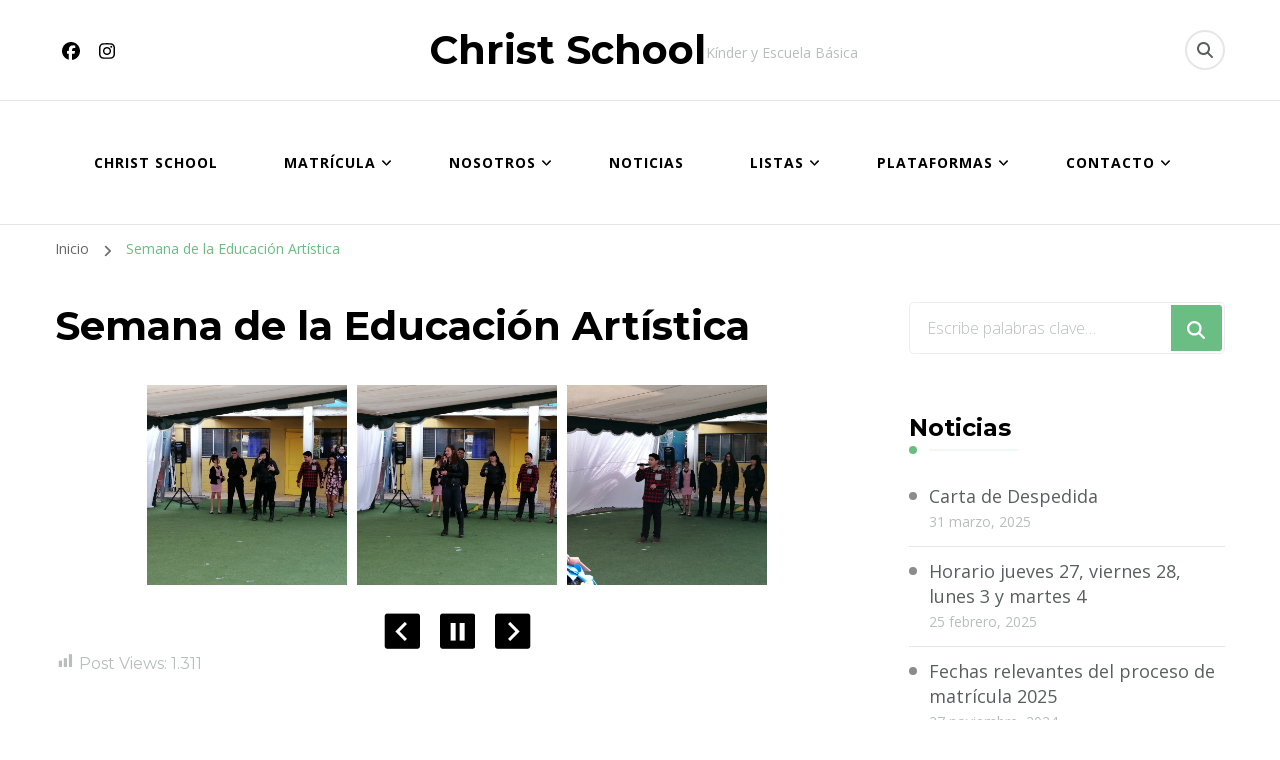

--- FILE ---
content_type: text/html; charset=UTF-8
request_url: https://www.christschoolmaipu.cl/semana-de-la-educacion-artistica/
body_size: 68376
content:
    <!DOCTYPE html>
    <html lang="es">
    <head itemscope itemtype="http://schema.org/WebSite">
	    <meta charset="UTF-8">
    <meta name="viewport" content="width=device-width, initial-scale=1">
    <link rel="profile" href="http://gmpg.org/xfn/11">
    <title>Semana de la Educación Artística &#8211; Christ School</title>
<meta name='robots' content='max-image-preview:large' />
	<style>img:is([sizes="auto" i], [sizes^="auto," i]) { contain-intrinsic-size: 3000px 1500px }</style>
	<link rel='dns-prefetch' href='//www.christschoolmaipu.cl' />
<link rel='dns-prefetch' href='//cdn.jsdelivr.net' />
<link rel='dns-prefetch' href='//fonts.googleapis.com' />
<link rel="alternate" type="application/rss+xml" title="Christ School &raquo; Feed" href="https://www.christschoolmaipu.cl/feed/" />
<link rel="alternate" type="application/rss+xml" title="Christ School &raquo; Feed de los comentarios" href="https://www.christschoolmaipu.cl/comments/feed/" />
<script type="text/javascript">
/* <![CDATA[ */
window._wpemojiSettings = {"baseUrl":"https:\/\/s.w.org\/images\/core\/emoji\/16.0.1\/72x72\/","ext":".png","svgUrl":"https:\/\/s.w.org\/images\/core\/emoji\/16.0.1\/svg\/","svgExt":".svg","source":{"concatemoji":"https:\/\/www.christschoolmaipu.cl\/wp-includes\/js\/wp-emoji-release.min.js?ver=6.8.3"}};
/*! This file is auto-generated */
!function(s,n){var o,i,e;function c(e){try{var t={supportTests:e,timestamp:(new Date).valueOf()};sessionStorage.setItem(o,JSON.stringify(t))}catch(e){}}function p(e,t,n){e.clearRect(0,0,e.canvas.width,e.canvas.height),e.fillText(t,0,0);var t=new Uint32Array(e.getImageData(0,0,e.canvas.width,e.canvas.height).data),a=(e.clearRect(0,0,e.canvas.width,e.canvas.height),e.fillText(n,0,0),new Uint32Array(e.getImageData(0,0,e.canvas.width,e.canvas.height).data));return t.every(function(e,t){return e===a[t]})}function u(e,t){e.clearRect(0,0,e.canvas.width,e.canvas.height),e.fillText(t,0,0);for(var n=e.getImageData(16,16,1,1),a=0;a<n.data.length;a++)if(0!==n.data[a])return!1;return!0}function f(e,t,n,a){switch(t){case"flag":return n(e,"\ud83c\udff3\ufe0f\u200d\u26a7\ufe0f","\ud83c\udff3\ufe0f\u200b\u26a7\ufe0f")?!1:!n(e,"\ud83c\udde8\ud83c\uddf6","\ud83c\udde8\u200b\ud83c\uddf6")&&!n(e,"\ud83c\udff4\udb40\udc67\udb40\udc62\udb40\udc65\udb40\udc6e\udb40\udc67\udb40\udc7f","\ud83c\udff4\u200b\udb40\udc67\u200b\udb40\udc62\u200b\udb40\udc65\u200b\udb40\udc6e\u200b\udb40\udc67\u200b\udb40\udc7f");case"emoji":return!a(e,"\ud83e\udedf")}return!1}function g(e,t,n,a){var r="undefined"!=typeof WorkerGlobalScope&&self instanceof WorkerGlobalScope?new OffscreenCanvas(300,150):s.createElement("canvas"),o=r.getContext("2d",{willReadFrequently:!0}),i=(o.textBaseline="top",o.font="600 32px Arial",{});return e.forEach(function(e){i[e]=t(o,e,n,a)}),i}function t(e){var t=s.createElement("script");t.src=e,t.defer=!0,s.head.appendChild(t)}"undefined"!=typeof Promise&&(o="wpEmojiSettingsSupports",i=["flag","emoji"],n.supports={everything:!0,everythingExceptFlag:!0},e=new Promise(function(e){s.addEventListener("DOMContentLoaded",e,{once:!0})}),new Promise(function(t){var n=function(){try{var e=JSON.parse(sessionStorage.getItem(o));if("object"==typeof e&&"number"==typeof e.timestamp&&(new Date).valueOf()<e.timestamp+604800&&"object"==typeof e.supportTests)return e.supportTests}catch(e){}return null}();if(!n){if("undefined"!=typeof Worker&&"undefined"!=typeof OffscreenCanvas&&"undefined"!=typeof URL&&URL.createObjectURL&&"undefined"!=typeof Blob)try{var e="postMessage("+g.toString()+"("+[JSON.stringify(i),f.toString(),p.toString(),u.toString()].join(",")+"));",a=new Blob([e],{type:"text/javascript"}),r=new Worker(URL.createObjectURL(a),{name:"wpTestEmojiSupports"});return void(r.onmessage=function(e){c(n=e.data),r.terminate(),t(n)})}catch(e){}c(n=g(i,f,p,u))}t(n)}).then(function(e){for(var t in e)n.supports[t]=e[t],n.supports.everything=n.supports.everything&&n.supports[t],"flag"!==t&&(n.supports.everythingExceptFlag=n.supports.everythingExceptFlag&&n.supports[t]);n.supports.everythingExceptFlag=n.supports.everythingExceptFlag&&!n.supports.flag,n.DOMReady=!1,n.readyCallback=function(){n.DOMReady=!0}}).then(function(){return e}).then(function(){var e;n.supports.everything||(n.readyCallback(),(e=n.source||{}).concatemoji?t(e.concatemoji):e.wpemoji&&e.twemoji&&(t(e.twemoji),t(e.wpemoji)))}))}((window,document),window._wpemojiSettings);
/* ]]> */
</script>
<link rel='stylesheet' id='dashicons-css' href='https://www.christschoolmaipu.cl/wp-includes/css/dashicons.min.css?ver=6.8.3' type='text/css' media='all' />
<link rel='stylesheet' id='post-views-counter-frontend-css' href='https://www.christschoolmaipu.cl/wp-content/plugins/post-views-counter/css/frontend.css?ver=1.7.1' type='text/css' media='all' />
<style id='wp-emoji-styles-inline-css' type='text/css'>

	img.wp-smiley, img.emoji {
		display: inline !important;
		border: none !important;
		box-shadow: none !important;
		height: 1em !important;
		width: 1em !important;
		margin: 0 0.07em !important;
		vertical-align: -0.1em !important;
		background: none !important;
		padding: 0 !important;
	}
</style>
<link rel='stylesheet' id='wp-block-library-css' href='https://www.christschoolmaipu.cl/wp-includes/css/dist/block-library/style.min.css?ver=6.8.3' type='text/css' media='all' />
<style id='classic-theme-styles-inline-css' type='text/css'>
/*! This file is auto-generated */
.wp-block-button__link{color:#fff;background-color:#32373c;border-radius:9999px;box-shadow:none;text-decoration:none;padding:calc(.667em + 2px) calc(1.333em + 2px);font-size:1.125em}.wp-block-file__button{background:#32373c;color:#fff;text-decoration:none}
</style>
<style id='global-styles-inline-css' type='text/css'>
:root{--wp--preset--aspect-ratio--square: 1;--wp--preset--aspect-ratio--4-3: 4/3;--wp--preset--aspect-ratio--3-4: 3/4;--wp--preset--aspect-ratio--3-2: 3/2;--wp--preset--aspect-ratio--2-3: 2/3;--wp--preset--aspect-ratio--16-9: 16/9;--wp--preset--aspect-ratio--9-16: 9/16;--wp--preset--color--black: #000000;--wp--preset--color--cyan-bluish-gray: #abb8c3;--wp--preset--color--white: #ffffff;--wp--preset--color--pale-pink: #f78da7;--wp--preset--color--vivid-red: #cf2e2e;--wp--preset--color--luminous-vivid-orange: #ff6900;--wp--preset--color--luminous-vivid-amber: #fcb900;--wp--preset--color--light-green-cyan: #7bdcb5;--wp--preset--color--vivid-green-cyan: #00d084;--wp--preset--color--pale-cyan-blue: #8ed1fc;--wp--preset--color--vivid-cyan-blue: #0693e3;--wp--preset--color--vivid-purple: #9b51e0;--wp--preset--gradient--vivid-cyan-blue-to-vivid-purple: linear-gradient(135deg,rgba(6,147,227,1) 0%,rgb(155,81,224) 100%);--wp--preset--gradient--light-green-cyan-to-vivid-green-cyan: linear-gradient(135deg,rgb(122,220,180) 0%,rgb(0,208,130) 100%);--wp--preset--gradient--luminous-vivid-amber-to-luminous-vivid-orange: linear-gradient(135deg,rgba(252,185,0,1) 0%,rgba(255,105,0,1) 100%);--wp--preset--gradient--luminous-vivid-orange-to-vivid-red: linear-gradient(135deg,rgba(255,105,0,1) 0%,rgb(207,46,46) 100%);--wp--preset--gradient--very-light-gray-to-cyan-bluish-gray: linear-gradient(135deg,rgb(238,238,238) 0%,rgb(169,184,195) 100%);--wp--preset--gradient--cool-to-warm-spectrum: linear-gradient(135deg,rgb(74,234,220) 0%,rgb(151,120,209) 20%,rgb(207,42,186) 40%,rgb(238,44,130) 60%,rgb(251,105,98) 80%,rgb(254,248,76) 100%);--wp--preset--gradient--blush-light-purple: linear-gradient(135deg,rgb(255,206,236) 0%,rgb(152,150,240) 100%);--wp--preset--gradient--blush-bordeaux: linear-gradient(135deg,rgb(254,205,165) 0%,rgb(254,45,45) 50%,rgb(107,0,62) 100%);--wp--preset--gradient--luminous-dusk: linear-gradient(135deg,rgb(255,203,112) 0%,rgb(199,81,192) 50%,rgb(65,88,208) 100%);--wp--preset--gradient--pale-ocean: linear-gradient(135deg,rgb(255,245,203) 0%,rgb(182,227,212) 50%,rgb(51,167,181) 100%);--wp--preset--gradient--electric-grass: linear-gradient(135deg,rgb(202,248,128) 0%,rgb(113,206,126) 100%);--wp--preset--gradient--midnight: linear-gradient(135deg,rgb(2,3,129) 0%,rgb(40,116,252) 100%);--wp--preset--font-size--small: 13px;--wp--preset--font-size--medium: 20px;--wp--preset--font-size--large: 36px;--wp--preset--font-size--x-large: 42px;--wp--preset--spacing--20: 0.44rem;--wp--preset--spacing--30: 0.67rem;--wp--preset--spacing--40: 1rem;--wp--preset--spacing--50: 1.5rem;--wp--preset--spacing--60: 2.25rem;--wp--preset--spacing--70: 3.38rem;--wp--preset--spacing--80: 5.06rem;--wp--preset--shadow--natural: 6px 6px 9px rgba(0, 0, 0, 0.2);--wp--preset--shadow--deep: 12px 12px 50px rgba(0, 0, 0, 0.4);--wp--preset--shadow--sharp: 6px 6px 0px rgba(0, 0, 0, 0.2);--wp--preset--shadow--outlined: 6px 6px 0px -3px rgba(255, 255, 255, 1), 6px 6px rgba(0, 0, 0, 1);--wp--preset--shadow--crisp: 6px 6px 0px rgba(0, 0, 0, 1);}:where(.is-layout-flex){gap: 0.5em;}:where(.is-layout-grid){gap: 0.5em;}body .is-layout-flex{display: flex;}.is-layout-flex{flex-wrap: wrap;align-items: center;}.is-layout-flex > :is(*, div){margin: 0;}body .is-layout-grid{display: grid;}.is-layout-grid > :is(*, div){margin: 0;}:where(.wp-block-columns.is-layout-flex){gap: 2em;}:where(.wp-block-columns.is-layout-grid){gap: 2em;}:where(.wp-block-post-template.is-layout-flex){gap: 1.25em;}:where(.wp-block-post-template.is-layout-grid){gap: 1.25em;}.has-black-color{color: var(--wp--preset--color--black) !important;}.has-cyan-bluish-gray-color{color: var(--wp--preset--color--cyan-bluish-gray) !important;}.has-white-color{color: var(--wp--preset--color--white) !important;}.has-pale-pink-color{color: var(--wp--preset--color--pale-pink) !important;}.has-vivid-red-color{color: var(--wp--preset--color--vivid-red) !important;}.has-luminous-vivid-orange-color{color: var(--wp--preset--color--luminous-vivid-orange) !important;}.has-luminous-vivid-amber-color{color: var(--wp--preset--color--luminous-vivid-amber) !important;}.has-light-green-cyan-color{color: var(--wp--preset--color--light-green-cyan) !important;}.has-vivid-green-cyan-color{color: var(--wp--preset--color--vivid-green-cyan) !important;}.has-pale-cyan-blue-color{color: var(--wp--preset--color--pale-cyan-blue) !important;}.has-vivid-cyan-blue-color{color: var(--wp--preset--color--vivid-cyan-blue) !important;}.has-vivid-purple-color{color: var(--wp--preset--color--vivid-purple) !important;}.has-black-background-color{background-color: var(--wp--preset--color--black) !important;}.has-cyan-bluish-gray-background-color{background-color: var(--wp--preset--color--cyan-bluish-gray) !important;}.has-white-background-color{background-color: var(--wp--preset--color--white) !important;}.has-pale-pink-background-color{background-color: var(--wp--preset--color--pale-pink) !important;}.has-vivid-red-background-color{background-color: var(--wp--preset--color--vivid-red) !important;}.has-luminous-vivid-orange-background-color{background-color: var(--wp--preset--color--luminous-vivid-orange) !important;}.has-luminous-vivid-amber-background-color{background-color: var(--wp--preset--color--luminous-vivid-amber) !important;}.has-light-green-cyan-background-color{background-color: var(--wp--preset--color--light-green-cyan) !important;}.has-vivid-green-cyan-background-color{background-color: var(--wp--preset--color--vivid-green-cyan) !important;}.has-pale-cyan-blue-background-color{background-color: var(--wp--preset--color--pale-cyan-blue) !important;}.has-vivid-cyan-blue-background-color{background-color: var(--wp--preset--color--vivid-cyan-blue) !important;}.has-vivid-purple-background-color{background-color: var(--wp--preset--color--vivid-purple) !important;}.has-black-border-color{border-color: var(--wp--preset--color--black) !important;}.has-cyan-bluish-gray-border-color{border-color: var(--wp--preset--color--cyan-bluish-gray) !important;}.has-white-border-color{border-color: var(--wp--preset--color--white) !important;}.has-pale-pink-border-color{border-color: var(--wp--preset--color--pale-pink) !important;}.has-vivid-red-border-color{border-color: var(--wp--preset--color--vivid-red) !important;}.has-luminous-vivid-orange-border-color{border-color: var(--wp--preset--color--luminous-vivid-orange) !important;}.has-luminous-vivid-amber-border-color{border-color: var(--wp--preset--color--luminous-vivid-amber) !important;}.has-light-green-cyan-border-color{border-color: var(--wp--preset--color--light-green-cyan) !important;}.has-vivid-green-cyan-border-color{border-color: var(--wp--preset--color--vivid-green-cyan) !important;}.has-pale-cyan-blue-border-color{border-color: var(--wp--preset--color--pale-cyan-blue) !important;}.has-vivid-cyan-blue-border-color{border-color: var(--wp--preset--color--vivid-cyan-blue) !important;}.has-vivid-purple-border-color{border-color: var(--wp--preset--color--vivid-purple) !important;}.has-vivid-cyan-blue-to-vivid-purple-gradient-background{background: var(--wp--preset--gradient--vivid-cyan-blue-to-vivid-purple) !important;}.has-light-green-cyan-to-vivid-green-cyan-gradient-background{background: var(--wp--preset--gradient--light-green-cyan-to-vivid-green-cyan) !important;}.has-luminous-vivid-amber-to-luminous-vivid-orange-gradient-background{background: var(--wp--preset--gradient--luminous-vivid-amber-to-luminous-vivid-orange) !important;}.has-luminous-vivid-orange-to-vivid-red-gradient-background{background: var(--wp--preset--gradient--luminous-vivid-orange-to-vivid-red) !important;}.has-very-light-gray-to-cyan-bluish-gray-gradient-background{background: var(--wp--preset--gradient--very-light-gray-to-cyan-bluish-gray) !important;}.has-cool-to-warm-spectrum-gradient-background{background: var(--wp--preset--gradient--cool-to-warm-spectrum) !important;}.has-blush-light-purple-gradient-background{background: var(--wp--preset--gradient--blush-light-purple) !important;}.has-blush-bordeaux-gradient-background{background: var(--wp--preset--gradient--blush-bordeaux) !important;}.has-luminous-dusk-gradient-background{background: var(--wp--preset--gradient--luminous-dusk) !important;}.has-pale-ocean-gradient-background{background: var(--wp--preset--gradient--pale-ocean) !important;}.has-electric-grass-gradient-background{background: var(--wp--preset--gradient--electric-grass) !important;}.has-midnight-gradient-background{background: var(--wp--preset--gradient--midnight) !important;}.has-small-font-size{font-size: var(--wp--preset--font-size--small) !important;}.has-medium-font-size{font-size: var(--wp--preset--font-size--medium) !important;}.has-large-font-size{font-size: var(--wp--preset--font-size--large) !important;}.has-x-large-font-size{font-size: var(--wp--preset--font-size--x-large) !important;}
:where(.wp-block-post-template.is-layout-flex){gap: 1.25em;}:where(.wp-block-post-template.is-layout-grid){gap: 1.25em;}
:where(.wp-block-columns.is-layout-flex){gap: 2em;}:where(.wp-block-columns.is-layout-grid){gap: 2em;}
:root :where(.wp-block-pullquote){font-size: 1.5em;line-height: 1.6;}
</style>
<link rel='stylesheet' id='da-frontend-css' href='https://www.christschoolmaipu.cl/wp-content/plugins/download-attachments/css/frontend.css?ver=1.3.2' type='text/css' media='all' />
<link rel='stylesheet' id='dwn-repo-pro-css' href='https://www.christschoolmaipu.cl/wp-content/plugins/download-directory/public/css/dwn-repo-pro-public.css?ver=1.0.0' type='text/css' media='all' />
<link rel='stylesheet' id='wp-jquery-ui-dialog-css' href='https://www.christschoolmaipu.cl/wp-includes/css/jquery-ui-dialog.min.css?ver=6.8.3' type='text/css' media='all' />
<link rel='stylesheet' id='owl-carousel-css' href='https://www.christschoolmaipu.cl/wp-content/themes/blossom-coach/css/owl.carousel.min.css?ver=2.2.1' type='text/css' media='all' />
<link rel='stylesheet' id='animate-css' href='https://www.christschoolmaipu.cl/wp-content/themes/blossom-coach/css/animate.min.css?ver=3.5.2' type='text/css' media='all' />
<link rel='stylesheet' id='blossom-coach-google-fonts-css' href='https://fonts.googleapis.com/css?family=Open+Sans%3A300%2Cregular%2C500%2C600%2C700%2C800%2C300italic%2Citalic%2C500italic%2C600italic%2C700italic%2C800italic%7CMontserrat%3A100%2C200%2C300%2Cregular%2C500%2C600%2C700%2C800%2C900%2C100italic%2C200italic%2C300italic%2Citalic%2C500italic%2C600italic%2C700italic%2C800italic%2C900italic%7CMontserrat%3A700' type='text/css' media='all' />
<link rel='stylesheet' id='blossom-health-coach-parent-style-css' href='https://www.christschoolmaipu.cl/wp-content/themes/blossom-coach/style.css?ver=6.8.3' type='text/css' media='all' />
<link rel='stylesheet' id='blossom-coach-css' href='https://www.christschoolmaipu.cl/wp-content/themes/blossom-health-coach/style.css?ver=1.1.2' type='text/css' media='all' />
<style id='blossom-coach-inline-css' type='text/css'>


    :root {
        --primary-font: Open Sans;
        --secondary-font: Montserrat;
    }
    
    .site-title, 
    .site-title-wrap .site-title{
        font-size   : 40px;
        font-family : Montserrat;
        font-weight : 700;
        font-style  : normal;
    }
    
    section#wheeloflife_section {
        background-color: #e6f3e9;
    }
</style>
<script type="text/javascript" src="https://www.christschoolmaipu.cl/wp-includes/js/jquery/jquery.min.js?ver=3.7.1" id="jquery-core-js"></script>
<script type="text/javascript" src="https://www.christschoolmaipu.cl/wp-includes/js/jquery/jquery-migrate.min.js?ver=3.4.1" id="jquery-migrate-js"></script>
<script type="text/javascript" id="dwn-repo-pro-js-extra">
/* <![CDATA[ */
var ajax_alert_object = {"ajaxurl":"https:\/\/www.christschoolmaipu.cl\/wp-admin\/admin-ajax.php","loadingmessage":"Registering in progress, please wait...","post_id":"327"};
var ajax_unalert_object = {"ajaxurl":"https:\/\/www.christschoolmaipu.cl\/wp-admin\/admin-ajax.php","loadingmessage":"Unregistering in progress, please wait..."};
/* ]]> */
</script>
<script type="text/javascript" src="https://www.christschoolmaipu.cl/wp-content/plugins/download-directory/public/js/dwn-repo-pro-public.js?ver=1.0.0" id="dwn-repo-pro-js"></script>
<link rel="https://api.w.org/" href="https://www.christschoolmaipu.cl/wp-json/" /><link rel="alternate" title="JSON" type="application/json" href="https://www.christschoolmaipu.cl/wp-json/wp/v2/pages/327" /><link rel="EditURI" type="application/rsd+xml" title="RSD" href="https://www.christschoolmaipu.cl/xmlrpc.php?rsd" />
<meta name="generator" content="WordPress 6.8.3" />
<link rel="canonical" href="https://www.christschoolmaipu.cl/semana-de-la-educacion-artistica/" />
<link rel='shortlink' href='https://www.christschoolmaipu.cl/?p=327' />
<link rel="alternate" title="oEmbed (JSON)" type="application/json+oembed" href="https://www.christschoolmaipu.cl/wp-json/oembed/1.0/embed?url=https%3A%2F%2Fwww.christschoolmaipu.cl%2Fsemana-de-la-educacion-artistica%2F" />
<link rel="alternate" title="oEmbed (XML)" type="text/xml+oembed" href="https://www.christschoolmaipu.cl/wp-json/oembed/1.0/embed?url=https%3A%2F%2Fwww.christschoolmaipu.cl%2Fsemana-de-la-educacion-artistica%2F&#038;format=xml" />

        <script
                type="text/javascript">var ajaxurl = 'https://www.christschoolmaipu.cl/wp-admin/admin-ajax.php';</script>
        <link rel="icon" href="https://www.christschoolmaipu.cl/wp-content/uploads/2019/03/cropped-insignia_color-e1552861232455-1-32x32.png" sizes="32x32" />
<link rel="icon" href="https://www.christschoolmaipu.cl/wp-content/uploads/2019/03/cropped-insignia_color-e1552861232455-1-192x192.png" sizes="192x192" />
<link rel="apple-touch-icon" href="https://www.christschoolmaipu.cl/wp-content/uploads/2019/03/cropped-insignia_color-e1552861232455-1-180x180.png" />
<meta name="msapplication-TileImage" content="https://www.christschoolmaipu.cl/wp-content/uploads/2019/03/cropped-insignia_color-e1552861232455-1-270x270.png" />
</head>

<body class="wp-singular page-template-default page page-id-327 wp-theme-blossom-coach wp-child-theme-blossom-health-coach style1 underline rightsidebar" itemscope itemtype="http://schema.org/WebPage">

    <div id="page" class="site"><a aria-label="saltar al contenido" class="skip-link screen-reader-text" href="#acc-content">Saltar al contenido</a>
        <header id="masthead" class="site-header" itemscope itemtype="http://schema.org/WPHeader"> 
        <div class="header-t">
			<div class="wrapper">
				<div class="header-social">
					    <ul class="social-icons">
    	            <li><a href="https://www.facebook.com/Escuela-Christ-School-Maip%C3%BA-101904545148600" target="_blank" rel="nofollow"><i class="fab fa-facebook"></i></a></li>    	   
                        <li><a href="https://www.instagram.com/escuelacsmaipu/" target="_blank" rel="nofollow"><i class="fab fa-instagram"></i></a></li>    	   
            	</ul>
        				</div>
			        <div class="site-branding" itemscope itemtype="http://schema.org/Organization">
                                            <p class="site-title" itemprop="name"><a href="https://www.christschoolmaipu.cl/" rel="home" itemprop="url">Christ School</a></p>
                                    <p class="site-description">Kínder y Escuela Básica</p>
                        </div><!-- .site-branding -->
    <div class="top-right">    <div class="header-search">
        <button aria-label="alternar el formulario de búsqueda" data-toggle-target=".search-modal" data-toggle-body-class="showing-search-modal" data-set-focus=".search-modal .search-field" aria-expanded="false">
            <i class="fa fa-search"></i>
        </button>
        <div class="header-search-form search-modal cover-modal" data-modal-target-string=".search-modal">
            <div class="header-search-inner-wrap">
                <form role="search" method="get" class="search-form" action="https://www.christschoolmaipu.cl/">
                <label class="screen-reader-text">¿Buscas algo?</label>
                <input type="search" class="search-field" placeholder="Escribe palabras clave&hellip; " value="" name="s" />
                <label for="submit-field">
                    <span><i class="fa fa-search"></i></span>
                    <input type="submit" id="submit-field" class="search-submit" value="Buscar" />
                </label>
            </form>                <button aria-label="cerrar el formulario de búsqueda" class="close" data-toggle-target=".search-modal" data-toggle-body-class="showing-search-modal" data-set-focus=".search-modal .search-field" aria-expanded="false"></button>
            </div>
        </div>
    </div>
    </div>			</div><!-- .wrapper -->            				 
		</div><!-- .header-t -->

		<div class="main-header">
			<div class="wrapper">
				<div class="menu-wrap">
					    <nav id="site-navigation" class="main-navigation" itemscope itemtype="http://schema.org/SiteNavigationElement">
        <button type="button" class="toggle-button" data-toggle-target=".main-menu-modal" data-toggle-body-class="showing-main-menu-modal" aria-expanded="false" data-set-focus=".close-main-nav-toggle" aria-label="Navegación móvil">
            <span class="toggle-bar"></span>
            <span class="toggle-bar"></span>
            <span class="toggle-bar"></span>
        </button>
        <div class="primary-menu-list main-menu-modal cover-modal" data-modal-target-string=".main-menu-modal">
            <button class="close close-main-nav-toggle" data-toggle-target=".main-menu-modal" data-toggle-body-class="showing-main-menu-modal" aria-expanded="false" data-set-focus=".main-menu-modal" aria-label="Navegación móvil"><span></span></button>
            <div class="mobile-menu" aria-label="Móvil">
                <div class="menu-principal-container"><ul id="primary-menu" class="menu main-menu-modal"><li id="menu-item-24" class="menu-item menu-item-type-post_type menu-item-object-page menu-item-home menu-item-24"><a href="https://www.christschoolmaipu.cl/">Christ School</a></li>
<li id="menu-item-1032" class="menu-item menu-item-type-custom menu-item-object-custom menu-item-has-children menu-item-1032"><a href="#">Matrícula</a>
<ul class="sub-menu">
	<li id="menu-item-1267" class="menu-item menu-item-type-custom menu-item-object-custom menu-item-1267"><a href="https://www.christschoolmaipu.cl/2022/12/28/registro-publico-de-solicitud-de-matricula-2023/">Registro Público 2023</a></li>
	<li id="menu-item-1268" class="menu-item menu-item-type-custom menu-item-object-custom menu-item-1268"><a href="https://forms.gle/jDAikLMLB7mL3j6p9">Solicitud de vacante 2023</a></li>
	<li id="menu-item-1410" class="menu-item menu-item-type-custom menu-item-object-custom menu-item-1410"><a href="https://docs.google.com/spreadsheets/d/1ikPlPw-ISi4nl-MUZHrNCUSSqyDucYvYL4n6KYdjU44/">Ver el Registro Público 2023</a></li>
</ul>
</li>
<li id="menu-item-406" class="menu-item menu-item-type-custom menu-item-object-custom menu-item-has-children menu-item-406"><a href="#">Nosotros</a>
<ul class="sub-menu">
	<li id="menu-item-375" class="menu-item menu-item-type-custom menu-item-object-custom menu-item-has-children menu-item-375"><a href="#">PEI y Reglamentos</a>
	<ul class="sub-menu">
		<li id="menu-item-372" class="menu-item menu-item-type-custom menu-item-object-custom menu-item-372"><a href="http://www.christschoolmaipu.cl/clon/proyecto-educativo-institucional-2017-2020/">Proyecto Educativo (Actualización)</a></li>
		<li id="menu-item-1159" class="menu-item menu-item-type-post_type menu-item-object-page menu-item-1159"><a href="https://www.christschoolmaipu.cl/reglamento-interno-de-convivencia-escolar/">Reglamento Interno de Convivencia Escolar (RICE)</a></li>
		<li id="menu-item-379" class="menu-item menu-item-type-post_type menu-item-object-page menu-item-379"><a href="https://www.christschoolmaipu.cl/reglamento-de-evaluacion/">Reglamento de Evaluación</a></li>
	</ul>
</li>
	<li id="menu-item-22" class="menu-item menu-item-type-post_type menu-item-object-page menu-item-22"><a href="https://www.christschoolmaipu.cl/mision-y-vision/">Misión y Visión</a></li>
	<li id="menu-item-81" class="menu-item menu-item-type-post_type menu-item-object-page menu-item-81"><a href="https://www.christschoolmaipu.cl/resena-historica/">Reseña Histórica</a></li>
	<li id="menu-item-246" class="menu-item menu-item-type-post_type menu-item-object-page menu-item-246"><a href="https://www.christschoolmaipu.cl/galerias/">Galerías</a></li>
	<li id="menu-item-1438" class="menu-item menu-item-type-post_type menu-item-object-post menu-item-1438"><a href="https://www.christschoolmaipu.cl/2023/04/11/cuenta-publica-2022/">Cuenta Pública 2022</a></li>
</ul>
</li>
<li id="menu-item-83" class="menu-item menu-item-type-post_type menu-item-object-page menu-item-83"><a href="https://www.christschoolmaipu.cl/noticias/">Noticias</a></li>
<li id="menu-item-711" class="menu-item menu-item-type-custom menu-item-object-custom menu-item-has-children menu-item-711"><a href="#">Listas</a>
<ul class="sub-menu">
	<li id="menu-item-1384" class="menu-item menu-item-type-post_type menu-item-object-page menu-item-1384"><a href="https://www.christschoolmaipu.cl/listas-de-utiles-2025/">Listas de útiles 2025</a></li>
	<li id="menu-item-1399" class="menu-item menu-item-type-post_type menu-item-object-page menu-item-1399"><a href="https://www.christschoolmaipu.cl/lecturas-complementarias-2023/">Lecturas complementarias 2025</a></li>
</ul>
</li>
<li id="menu-item-469" class="menu-item menu-item-type-custom menu-item-object-custom menu-item-has-children menu-item-469"><a href="#">Plataformas</a>
<ul class="sub-menu">
	<li id="menu-item-773" class="menu-item menu-item-type-custom menu-item-object-custom menu-item-773"><a href="https://classroom.google.com/?emr=0">Classroom</a></li>
	<li id="menu-item-822" class="menu-item menu-item-type-custom menu-item-object-custom menu-item-822"><a href="https://forms.gle/PL2EBphCFvqxffVE8">Recuperar contraseña</a></li>
	<li id="menu-item-470" class="menu-item menu-item-type-custom menu-item-object-custom menu-item-470"><a href="http://corporacion.cmiescolar.cl">CMI Escolar</a></li>
	<li id="menu-item-744" class="menu-item menu-item-type-custom menu-item-object-custom menu-item-744"><a href="https://app.discoveryeducation.com/learn/home">Textos Digitales</a></li>
	<li id="menu-item-771" class="menu-item menu-item-type-custom menu-item-object-custom menu-item-771"><a href="http://aprendoenlinea.mineduc.cl/">Aprendo en línea</a></li>
	<li id="menu-item-772" class="menu-item menu-item-type-custom menu-item-object-custom menu-item-772"><a href="https://www.youtube.com/playlist?list=PL854bIbIZw5JTAh4EW6Cv4EhoqVARkpj2">Aprende a usar Classroom (Profesores)</a></li>
	<li id="menu-item-819" class="menu-item menu-item-type-custom menu-item-object-custom menu-item-819"><a href="https://www.youtube.com/watch?v=ng5PNlTR2os&#038;feature=youtu.be">Aprende a usar Classroom (Padres y estudiantes)</a></li>
</ul>
</li>
<li id="menu-item-901" class="menu-item menu-item-type-custom menu-item-object-custom menu-item-has-children menu-item-901"><a href="#">Contacto</a>
<ul class="sub-menu">
	<li id="menu-item-900" class="menu-item menu-item-type-custom menu-item-object-custom menu-item-900"><a href="tel:+56968447953">+56968447953</a></li>
	<li id="menu-item-1037" class="menu-item menu-item-type-custom menu-item-object-custom menu-item-1037"><a href="tel:+56936917900">+56936917900</a></li>
	<li id="menu-item-902" class="menu-item menu-item-type-custom menu-item-object-custom menu-item-902"><a href="mailto:directora@christschool.cl">directora@christschool.cl</a></li>
	<li id="menu-item-1269" class="menu-item menu-item-type-custom menu-item-object-custom menu-item-1269"><a href="https://t.me/+Q6tUbu0WSMYg3Dsd">Canal de noticias de Telegram</a></li>
</ul>
</li>
</ul></div>            </div>
        </div>
    </nav><!-- #site-navigation -->     
    	
				</div>
			</div>
		</div>  
	</header><!-- .site-header -->
    <div class="breadcrumb-wrapper"><div class="wrapper">
                <div id="crumbs" itemscope itemtype="http://schema.org/BreadcrumbList"> 
                    <span itemprop="itemListElement" itemscope itemtype="http://schema.org/ListItem">
                        <a itemprop="item" href="https://www.christschoolmaipu.cl"><span itemprop="name">Inicio</span></a>
                        <meta itemprop="position" content="1" />
                        <span class="separator"><i class="fa fa-angle-right"></i></span>
                    </span><span class="current" itemprop="itemListElement" itemscope itemtype="http://schema.org/ListItem"><a itemprop="item" href="https://www.christschoolmaipu.cl/semana-de-la-educacion-artistica/"><span itemprop="name">Semana de la Educación Artística</span></a><meta itemprop="position" content="2" /></span></div></div></div><!-- .breadcrumb-wrapper --><div id="acc-content"><!-- done for accessiblity purpose -->        <div id="content" class="site-content">        
                        <div class="wrapper">
            
	<div id="primary" class="content-area">
		<main id="main" class="site-main">

			
<article id="post-327" class="post-327 page type-page status-publish hentry">
	    <header class="page-header">
		<h1 class="entry-title">Semana de la Educación Artística</h1>	</header>         
            </figure><!-- .post-thumbnail -->
        <div class="entry-content" itemprop="text">
		

<div class="gdgallery-gallery-container" id="gdgallery-container-3" data-id="3">
    
<div id="gdgallery_container_3" style="display:none;" data-view="carousel">
            <a href="">
            <img decoding="async" alt=""
                 data-type="image"
                 src="https://www.christschoolmaipu.cl/wp-content/uploads/2019/06/8_.jpg"
                 data-image="https://www.christschoolmaipu.cl/wp-content/uploads/2019/06/8_.jpg"
                 data-description=""
                                 style="display:block">
        </a>
            <a href="">
            <img decoding="async" alt=""
                 data-type="image"
                 src="https://www.christschoolmaipu.cl/wp-content/uploads/2019/06/9_.jpg"
                 data-image="https://www.christschoolmaipu.cl/wp-content/uploads/2019/06/9_.jpg"
                 data-description=""
                                 style="display:block">
        </a>
            <a href="">
            <img decoding="async" alt=""
                 data-type="image"
                 src="https://www.christschoolmaipu.cl/wp-content/uploads/2019/06/7_.jpg"
                 data-image="https://www.christschoolmaipu.cl/wp-content/uploads/2019/06/7_.jpg"
                 data-description=""
                                 style="display:block">
        </a>
            <a href="">
            <img decoding="async" alt=""
                 data-type="image"
                 src="https://www.christschoolmaipu.cl/wp-content/uploads/2019/06/6_.jpg"
                 data-image="https://www.christschoolmaipu.cl/wp-content/uploads/2019/06/6_.jpg"
                 data-description=""
                                 style="display:block">
        </a>
            <a href="">
            <img decoding="async" alt=""
                 data-type="image"
                 src="https://www.christschoolmaipu.cl/wp-content/uploads/2019/06/5_.jpg"
                 data-image="https://www.christschoolmaipu.cl/wp-content/uploads/2019/06/5_.jpg"
                 data-description=""
                                 style="display:block">
        </a>
            <a href="">
            <img decoding="async" alt=""
                 data-type="image"
                 src="https://www.christschoolmaipu.cl/wp-content/uploads/2019/06/4_.jpg"
                 data-image="https://www.christschoolmaipu.cl/wp-content/uploads/2019/06/4_.jpg"
                 data-description=""
                                 style="display:block">
        </a>
            <a href="">
            <img decoding="async" alt=""
                 data-type="image"
                 src="https://www.christschoolmaipu.cl/wp-content/uploads/2019/06/3_.jpg"
                 data-image="https://www.christschoolmaipu.cl/wp-content/uploads/2019/06/3_.jpg"
                 data-description=""
                                 style="display:block">
        </a>
            <a href="">
            <img decoding="async" alt=""
                 data-type="image"
                 src="https://www.christschoolmaipu.cl/wp-content/uploads/2019/06/Semana-de-la-ed.-artistica-57.jpeg"
                 data-image="https://www.christschoolmaipu.cl/wp-content/uploads/2019/06/Semana-de-la-ed.-artistica-57.jpeg"
                 data-description=""
                                 style="display:block">
        </a>
            <a href="">
            <img decoding="async" alt=""
                 data-type="image"
                 src="https://www.christschoolmaipu.cl/wp-content/uploads/2019/06/2_.jpg"
                 data-image="https://www.christschoolmaipu.cl/wp-content/uploads/2019/06/2_.jpg"
                 data-description=""
                                 style="display:block">
        </a>
            <a href="">
            <img decoding="async" alt=""
                 data-type="image"
                 src="https://www.christschoolmaipu.cl/wp-content/uploads/2019/06/1_.jpg"
                 data-image="https://www.christschoolmaipu.cl/wp-content/uploads/2019/06/1_.jpg"
                 data-description=""
                                 style="display:block">
        </a>
    </div>

<script type="text/javascript">

    (function() {
        var runMyCode = function() {
            jQuery(document).ready(function () {
                var container = jQuery("#gdgallery_container_3");
                container.unitegallery({"gallery_theme":"carousel","carousel_space_between_tiles":10,"tile_width":200,"tile_height":"200","tile_enable_outline":false,"theme_carousel_align":"center","carousel_navigation_numtiles":1,"carousel_scroll_duration":500,"carousel_autoplay":true,"carousel_autoplay_timeout":"3000","carousel_autoplay_direction":"right","carousel_autoplay_pause_onhover":true,"theme_enable_navigation":true,"theme_navigation_position":"bottom","theme_navigation_align":"center","theme_navigation_enable_play":true,"theme_space_between_arrows":"20","tile_enable_textpanel":true,"tile_textpanel_always_on":true,"tile_textpanel_title_text_align":"center","tile_textpanel_title_font_size":"16","tile_textpanel_title_color":"#FFFFFF","tile_textpanel_bg_color":"#333333","tile_textpanel_bg_opacity":0.7,"tile_enable_border":true,"tile_border_width":"0","tile_border_color":"#333333","tile_border_radius":"0","tile_enable_overlay":true,"tile_enable_image_effect":true,"tile_image_effect_type":"blur","tile_image_effect_reverse":true,"tile_enable_shadow":false,"tile_as_link":false,"tile_enable_icons":true,"tile_show_link_icon":true,"tile_textpanel_appear_type":"slide","tile_textpanel_position":"inside_bottom","tile_link_newpage":true,"lightbox_type":"wide","lightbox_arrows_offset":0,"lightbox_overlay_color":"#000000","lightbox_overlay_opacity":1,"lightbox_top_panel_opacity":1,"lightbox_show_numbers":true,"lightbox_numbers_size":"15","lightbox_numbers_color":"#FFFFFF","lightbox_slider_image_border_width":"0","lightbox_slider_image_border_color":"#FFFFFF","lightbox_slider_image_border_radius":0,"lightbox_slider_image_shadow":true,"lightbox_slider_control_swipe":true,"lightbox_slider_control_zoom":true,"lightbox_slider_image_border":true,"lightbox_show_textpanel":true,"lightbox_textpanel_enable_title":true,"lightbox_textpanel_enable_description":false,"lightbox_textpanel_padding_top":5,"lightbox_textpanel_padding_bottom":5,"lightbox_textpanel_padding_right":5,"lightbox_textpanel_padding_left":5,"lightbox_textpanel_title_color":"#FFFFFF","lightbox_textpanel_title_text_align":"center","lightbox_textpanel_title_font_size":"16","lightbox_textpanel_desc_color":"#FFFFFF","lightbox_textpanel_desc_text_align":"center","lightbox_textpanel_desc_font_size":"14"});
            });
        };
        var timer = function() {
            if (window.jQuery) {runMyCode(window.jQuery);}
            else {window.setTimeout(timer, 100);}
        };
        timer();
    })();


</script><style>
#gdgallery-container-3 a.ug-thumb-wrapper{
    box-shadow: none !important;
}

.ug-lightbox .ug-lightbox-top-panel-overlay{
    background-color: #000000 !important;
}

#gdgallery_container_3{}</style>
</div>











<div class="post-views content-post post-327 entry-meta load-static">
				<span class="post-views-icon dashicons dashicons-chart-bar"></span> <span class="post-views-label">Post Views:</span> <span class="post-views-count">1.311</span>
			</div>	</div><!-- .entry-content -->
    	<footer class="entry-footer">
			</footer><!-- .entry-footer -->
	</article><!-- #post-327 -->

		</main><!-- #main -->
	</div><!-- #primary -->


<aside id="secondary" class="widget-area" itemscope itemtype="http://schema.org/WPSideBar">
	<section id="search-2" class="widget widget_search"><form role="search" method="get" class="search-form" action="https://www.christschoolmaipu.cl/">
                <label class="screen-reader-text">¿Buscas algo?</label>
                <input type="search" class="search-field" placeholder="Escribe palabras clave&hellip; " value="" name="s" />
                <label for="submit-field">
                    <span><i class="fa fa-search"></i></span>
                    <input type="submit" id="submit-field" class="search-submit" value="Buscar" />
                </label>
            </form></section>
		<section id="recent-posts-2" class="widget widget_recent_entries">
		<h2 class="widget-title" itemprop="name"><span>Noticias</span></h2>
		<ul>
											<li>
					<a href="https://www.christschoolmaipu.cl/2025/03/31/carta-de-despedida/">Carta de Despedida</a>
											<span class="post-date">31 marzo, 2025</span>
									</li>
											<li>
					<a href="https://www.christschoolmaipu.cl/2025/02/25/horario-jueves-27-y-viernes-28/">Horario jueves 27, viernes 28, lunes 3 y martes 4</a>
											<span class="post-date">25 febrero, 2025</span>
									</li>
											<li>
					<a href="https://www.christschoolmaipu.cl/2024/11/27/fechas-relevantes-del-proceso-de-matricula-2025/">Fechas relevantes del proceso de matrícula 2025</a>
											<span class="post-date">27 noviembre, 2024</span>
									</li>
											<li>
					<a href="https://www.christschoolmaipu.cl/2024/11/25/proceso-de-modificacion-del-reglamento-interno-de-convivencia-escolar-2025/">Proceso de modificación del Reglamento Interno de Convivencia Escolar 2025</a>
											<span class="post-date">25 noviembre, 2024</span>
									</li>
											<li>
					<a href="https://www.christschoolmaipu.cl/2024/08/28/simulacro-de-sismo-de-mayor-intensidad/">Simulacro de Sismo de Mayor Intensidad</a>
											<span class="post-date">28 agosto, 2024</span>
									</li>
					</ul>

		</section><section id="post_views_counter_list_widget-3" class="widget widget_post_views_counter_list_widget"><h2 class="widget-title" itemprop="name"><span>Noticias más vistas</span></h2><ul><li><a class="post-title" href="https://www.christschoolmaipu.cl/">Christ School</a> <span class="count">(2.012.719)</span></li><li><a class="post-title" href="https://www.christschoolmaipu.cl/2020/03/31/informe-de-la-gestion-educativa-2019/">Informe de la Gestión Educativa 2019</a> <span class="count">(9.895)</span></li><li><a class="post-title" href="https://www.christschoolmaipu.cl/galerias/">Galerías</a> <span class="count">(9.429)</span></li><li><a class="post-title" href="https://www.christschoolmaipu.cl/resena-historica/">Reseña Histórica</a> <span class="count">(8.211)</span></li><li><a class="post-title" href="https://www.christschoolmaipu.cl/mision-y-vision/">Misión y Visión</a> <span class="count">(8.188)</span></li></ul></section>
<div class="gdgallery-gallery-container" id="gdgallery-container-2" data-id="2">
    
<div id="gdgallery_container_2" style="display:none;" data-view="carousel">
            <a href="">
            <img alt=""
                 data-type="image"
                 src="https://www.christschoolmaipu.cl/wp-content/uploads/2019/04/galeria1.png"
                 data-image="https://www.christschoolmaipu.cl/wp-content/uploads/2019/04/galeria1.png"
                 data-description=""
                                 style="display:block">
        </a>
            <a href="">
            <img alt=""
                 data-type="image"
                 src="https://www.christschoolmaipu.cl/wp-content/uploads/2019/04/galeria2.png"
                 data-image="https://www.christschoolmaipu.cl/wp-content/uploads/2019/04/galeria2.png"
                 data-description=""
                                 style="display:block">
        </a>
            <a href="">
            <img alt=""
                 data-type="image"
                 src="https://www.christschoolmaipu.cl/wp-content/uploads/2019/04/galeria3.png"
                 data-image="https://www.christschoolmaipu.cl/wp-content/uploads/2019/04/galeria3.png"
                 data-description=""
                                 style="display:block">
        </a>
            <a href="">
            <img alt=""
                 data-type="image"
                 src="https://www.christschoolmaipu.cl/wp-content/uploads/2019/04/galeria4.png"
                 data-image="https://www.christschoolmaipu.cl/wp-content/uploads/2019/04/galeria4.png"
                 data-description=""
                                 style="display:block">
        </a>
            <a href="">
            <img alt=""
                 data-type="image"
                 src="https://www.christschoolmaipu.cl/wp-content/uploads/2019/04/galeria5.jpg"
                 data-image="https://www.christschoolmaipu.cl/wp-content/uploads/2019/04/galeria5.jpg"
                 data-description=""
                                 style="display:block">
        </a>
            <a href="">
            <img alt=""
                 data-type="image"
                 src="https://www.christschoolmaipu.cl/wp-content/uploads/2019/04/galeria6.jpg"
                 data-image="https://www.christschoolmaipu.cl/wp-content/uploads/2019/04/galeria6.jpg"
                 data-description=""
                                 style="display:block">
        </a>
    </div>

<script type="text/javascript">

    (function() {
        var runMyCode = function() {
            jQuery(document).ready(function () {
                var container = jQuery("#gdgallery_container_2");
                container.unitegallery({"gallery_theme":"carousel","carousel_space_between_tiles":10,"tile_width":200,"tile_height":"200","tile_enable_outline":false,"theme_carousel_align":"center","carousel_navigation_numtiles":1,"carousel_scroll_duration":500,"carousel_autoplay":true,"carousel_autoplay_timeout":"3000","carousel_autoplay_direction":"right","carousel_autoplay_pause_onhover":true,"theme_enable_navigation":true,"theme_navigation_position":"bottom","theme_navigation_align":"center","theme_navigation_enable_play":true,"theme_space_between_arrows":"20","tile_enable_textpanel":true,"tile_textpanel_always_on":true,"tile_textpanel_title_text_align":"center","tile_textpanel_title_font_size":"16","tile_textpanel_title_color":"#FFFFFF","tile_textpanel_bg_color":"#333333","tile_textpanel_bg_opacity":0.7,"tile_enable_border":true,"tile_border_width":"0","tile_border_color":"#333333","tile_border_radius":"0","tile_enable_overlay":true,"tile_enable_image_effect":true,"tile_image_effect_type":"blur","tile_image_effect_reverse":true,"tile_enable_shadow":false,"tile_as_link":false,"tile_enable_icons":true,"tile_show_link_icon":true,"tile_textpanel_appear_type":"slide","tile_textpanel_position":"inside_bottom","tile_link_newpage":true,"lightbox_type":"wide","lightbox_arrows_offset":0,"lightbox_overlay_color":"#000000","lightbox_overlay_opacity":1,"lightbox_top_panel_opacity":1,"lightbox_show_numbers":true,"lightbox_numbers_size":"15","lightbox_numbers_color":"#FFFFFF","lightbox_slider_image_border_width":"0","lightbox_slider_image_border_color":"#FFFFFF","lightbox_slider_image_border_radius":0,"lightbox_slider_image_shadow":true,"lightbox_slider_control_swipe":true,"lightbox_slider_control_zoom":true,"lightbox_slider_image_border":true,"lightbox_show_textpanel":true,"lightbox_textpanel_enable_title":true,"lightbox_textpanel_enable_description":false,"lightbox_textpanel_padding_top":5,"lightbox_textpanel_padding_bottom":5,"lightbox_textpanel_padding_right":5,"lightbox_textpanel_padding_left":5,"lightbox_textpanel_title_color":"#FFFFFF","lightbox_textpanel_title_text_align":"center","lightbox_textpanel_title_font_size":"16","lightbox_textpanel_desc_color":"#FFFFFF","lightbox_textpanel_desc_text_align":"center","lightbox_textpanel_desc_font_size":"14"});
            });
        };
        var timer = function() {
            if (window.jQuery) {runMyCode(window.jQuery);}
            else {window.setTimeout(timer, 100);}
        };
        timer();
    })();


</script><style>
#gdgallery-container-2 a.ug-thumb-wrapper{
    box-shadow: none !important;
}

.ug-lightbox .ug-lightbox-top-panel-overlay{
    background-color: #000000 !important;
}

#gdgallery_container_2{}</style>
</div>





<section id="tag_cloud-2" class="widget widget_tag_cloud"><h2 class="widget-title" itemprop="name"><span>Etiquetas</span></h2><div class="tagcloud"><a href="https://www.christschoolmaipu.cl/tag/1o-medio/" class="tag-cloud-link tag-link-28 tag-link-position-1" style="font-size: 8pt;" aria-label="1º Medio (1 elemento)">1º Medio</a>
<a href="https://www.christschoolmaipu.cl/tag/2021/" class="tag-cloud-link tag-link-22 tag-link-position-2" style="font-size: 15.225806451613pt;" aria-label="2021 (5 elementos)">2021</a>
<a href="https://www.christschoolmaipu.cl/tag/2022/" class="tag-cloud-link tag-link-32 tag-link-position-3" style="font-size: 15.225806451613pt;" aria-label="2022 (5 elementos)">2022</a>
<a href="https://www.christschoolmaipu.cl/tag/2023/" class="tag-cloud-link tag-link-34 tag-link-position-4" style="font-size: 16.279569892473pt;" aria-label="2023 (6 elementos)">2023</a>
<a href="https://www.christschoolmaipu.cl/tag/admision/" class="tag-cloud-link tag-link-9 tag-link-position-5" style="font-size: 22pt;" aria-label="Admisión (16 elementos)">Admisión</a>
<a href="https://www.christschoolmaipu.cl/tag/campana-de-vacunacion/" class="tag-cloud-link tag-link-17 tag-link-position-6" style="font-size: 10.709677419355pt;" aria-label="Campaña de Vacunación (2 elementos)">Campaña de Vacunación</a>
<a href="https://www.christschoolmaipu.cl/tag/clases-remotas/" class="tag-cloud-link tag-link-12 tag-link-position-7" style="font-size: 20.795698924731pt;" aria-label="Clases Remotas (13 elementos)">Clases Remotas</a>
<a href="https://www.christschoolmaipu.cl/tag/classroom/" class="tag-cloud-link tag-link-13 tag-link-position-8" style="font-size: 18.537634408602pt;" aria-label="Classroom (9 elementos)">Classroom</a>
<a href="https://www.christschoolmaipu.cl/tag/covid-19/" class="tag-cloud-link tag-link-14 tag-link-position-9" style="font-size: 8pt;" aria-label="COVID-19 (1 elemento)">COVID-19</a>
<a href="https://www.christschoolmaipu.cl/tag/dia/" class="tag-cloud-link tag-link-25 tag-link-position-10" style="font-size: 8pt;" aria-label="DIA (1 elemento)">DIA</a>
<a href="https://www.christschoolmaipu.cl/tag/discovery/" class="tag-cloud-link tag-link-10 tag-link-position-11" style="font-size: 8pt;" aria-label="Discovery (1 elemento)">Discovery</a>
<a href="https://www.christschoolmaipu.cl/tag/discovery-education/" class="tag-cloud-link tag-link-6 tag-link-position-12" style="font-size: 8pt;" aria-label="Discovery Education (1 elemento)">Discovery Education</a>
<a href="https://www.christschoolmaipu.cl/tag/el-abrazo/" class="tag-cloud-link tag-link-23 tag-link-position-13" style="font-size: 17.032258064516pt;" aria-label="El Abrazo (7 elementos)">El Abrazo</a>
<a href="https://www.christschoolmaipu.cl/tag/encuestas-pme/" class="tag-cloud-link tag-link-20 tag-link-position-14" style="font-size: 8pt;" aria-label="Encuestas PME (1 elemento)">Encuestas PME</a>
<a href="https://www.christschoolmaipu.cl/tag/feria-de-las-pulgas/" class="tag-cloud-link tag-link-35 tag-link-position-15" style="font-size: 8pt;" aria-label="Feria de las Pulgas (1 elemento)">Feria de las Pulgas</a>
<a href="https://www.christschoolmaipu.cl/tag/ingreso-a-clases/" class="tag-cloud-link tag-link-18 tag-link-position-16" style="font-size: 17.032258064516pt;" aria-label="Ingreso a clases (7 elementos)">Ingreso a clases</a>
<a href="https://www.christschoolmaipu.cl/tag/jecd/" class="tag-cloud-link tag-link-27 tag-link-position-17" style="font-size: 8pt;" aria-label="JECD (1 elemento)">JECD</a>
<a href="https://www.christschoolmaipu.cl/tag/matricula/" class="tag-cloud-link tag-link-21 tag-link-position-18" style="font-size: 22pt;" aria-label="Matrícula (16 elementos)">Matrícula</a>
<a href="https://www.christschoolmaipu.cl/tag/procedo-especial-de-admision/" class="tag-cloud-link tag-link-30 tag-link-position-19" style="font-size: 8pt;" aria-label="Procedo especial de admisión (1 elemento)">Procedo especial de admisión</a>
<a href="https://www.christschoolmaipu.cl/tag/registro-publico/" class="tag-cloud-link tag-link-24 tag-link-position-20" style="font-size: 14.021505376344pt;" aria-label="Registro Público (4 elementos)">Registro Público</a>
<a href="https://www.christschoolmaipu.cl/tag/retorno-a-clases-presenciales/" class="tag-cloud-link tag-link-29 tag-link-position-21" style="font-size: 8pt;" aria-label="Retorno a clases presenciales (1 elemento)">Retorno a clases presenciales</a>
<a href="https://www.christschoolmaipu.cl/tag/saludos/" class="tag-cloud-link tag-link-19 tag-link-position-22" style="font-size: 8pt;" aria-label="Saludos (1 elemento)">Saludos</a>
<a href="https://www.christschoolmaipu.cl/tag/suspension-de-clases/" class="tag-cloud-link tag-link-36 tag-link-position-23" style="font-size: 10.709677419355pt;" aria-label="Suspensión de clases (2 elementos)">Suspensión de clases</a>
<a href="https://www.christschoolmaipu.cl/tag/textos-digitales/" class="tag-cloud-link tag-link-5 tag-link-position-24" style="font-size: 12.516129032258pt;" aria-label="Textos Digitales (3 elementos)">Textos Digitales</a>
<a href="https://www.christschoolmaipu.cl/tag/textos-escolares/" class="tag-cloud-link tag-link-31 tag-link-position-25" style="font-size: 8pt;" aria-label="Textos Escolares (1 elemento)">Textos Escolares</a>
<a href="https://www.christschoolmaipu.cl/tag/villa-el-abrazo/" class="tag-cloud-link tag-link-26 tag-link-position-26" style="font-size: 8pt;" aria-label="Villa El Abrazo (1 elemento)">Villa El Abrazo</a></div>
</section><section id="archives-2" class="widget widget_archive"><h2 class="widget-title" itemprop="name"><span>Archivos</span></h2>
			<ul>
					<li><a href='https://www.christschoolmaipu.cl/2025/03/'>marzo 2025</a></li>
	<li><a href='https://www.christschoolmaipu.cl/2025/02/'>febrero 2025</a></li>
	<li><a href='https://www.christschoolmaipu.cl/2024/11/'>noviembre 2024</a></li>
	<li><a href='https://www.christschoolmaipu.cl/2024/08/'>agosto 2024</a></li>
	<li><a href='https://www.christschoolmaipu.cl/2024/06/'>junio 2024</a></li>
	<li><a href='https://www.christschoolmaipu.cl/2024/04/'>abril 2024</a></li>
	<li><a href='https://www.christschoolmaipu.cl/2024/02/'>febrero 2024</a></li>
	<li><a href='https://www.christschoolmaipu.cl/2024/01/'>enero 2024</a></li>
	<li><a href='https://www.christschoolmaipu.cl/2023/12/'>diciembre 2023</a></li>
	<li><a href='https://www.christschoolmaipu.cl/2023/11/'>noviembre 2023</a></li>
	<li><a href='https://www.christschoolmaipu.cl/2023/09/'>septiembre 2023</a></li>
	<li><a href='https://www.christschoolmaipu.cl/2023/08/'>agosto 2023</a></li>
	<li><a href='https://www.christschoolmaipu.cl/2023/04/'>abril 2023</a></li>
	<li><a href='https://www.christschoolmaipu.cl/2023/03/'>marzo 2023</a></li>
	<li><a href='https://www.christschoolmaipu.cl/2023/02/'>febrero 2023</a></li>
	<li><a href='https://www.christschoolmaipu.cl/2022/12/'>diciembre 2022</a></li>
	<li><a href='https://www.christschoolmaipu.cl/2022/09/'>septiembre 2022</a></li>
	<li><a href='https://www.christschoolmaipu.cl/2022/08/'>agosto 2022</a></li>
	<li><a href='https://www.christschoolmaipu.cl/2022/06/'>junio 2022</a></li>
	<li><a href='https://www.christschoolmaipu.cl/2022/03/'>marzo 2022</a></li>
	<li><a href='https://www.christschoolmaipu.cl/2022/02/'>febrero 2022</a></li>
	<li><a href='https://www.christschoolmaipu.cl/2022/01/'>enero 2022</a></li>
	<li><a href='https://www.christschoolmaipu.cl/2021/12/'>diciembre 2021</a></li>
	<li><a href='https://www.christschoolmaipu.cl/2021/10/'>octubre 2021</a></li>
	<li><a href='https://www.christschoolmaipu.cl/2021/09/'>septiembre 2021</a></li>
	<li><a href='https://www.christschoolmaipu.cl/2021/08/'>agosto 2021</a></li>
	<li><a href='https://www.christschoolmaipu.cl/2021/06/'>junio 2021</a></li>
	<li><a href='https://www.christschoolmaipu.cl/2021/05/'>mayo 2021</a></li>
	<li><a href='https://www.christschoolmaipu.cl/2021/03/'>marzo 2021</a></li>
	<li><a href='https://www.christschoolmaipu.cl/2021/02/'>febrero 2021</a></li>
	<li><a href='https://www.christschoolmaipu.cl/2020/12/'>diciembre 2020</a></li>
	<li><a href='https://www.christschoolmaipu.cl/2020/11/'>noviembre 2020</a></li>
	<li><a href='https://www.christschoolmaipu.cl/2020/10/'>octubre 2020</a></li>
	<li><a href='https://www.christschoolmaipu.cl/2020/08/'>agosto 2020</a></li>
	<li><a href='https://www.christschoolmaipu.cl/2020/07/'>julio 2020</a></li>
	<li><a href='https://www.christschoolmaipu.cl/2020/05/'>mayo 2020</a></li>
	<li><a href='https://www.christschoolmaipu.cl/2020/04/'>abril 2020</a></li>
	<li><a href='https://www.christschoolmaipu.cl/2020/03/'>marzo 2020</a></li>
	<li><a href='https://www.christschoolmaipu.cl/2020/02/'>febrero 2020</a></li>
	<li><a href='https://www.christschoolmaipu.cl/2020/01/'>enero 2020</a></li>
	<li><a href='https://www.christschoolmaipu.cl/2019/12/'>diciembre 2019</a></li>
	<li><a href='https://www.christschoolmaipu.cl/2019/11/'>noviembre 2019</a></li>
	<li><a href='https://www.christschoolmaipu.cl/2019/10/'>octubre 2019</a></li>
	<li><a href='https://www.christschoolmaipu.cl/2019/08/'>agosto 2019</a></li>
	<li><a href='https://www.christschoolmaipu.cl/2019/07/'>julio 2019</a></li>
	<li><a href='https://www.christschoolmaipu.cl/2019/06/'>junio 2019</a></li>
	<li><a href='https://www.christschoolmaipu.cl/2019/05/'>mayo 2019</a></li>
	<li><a href='https://www.christschoolmaipu.cl/2019/04/'>abril 2019</a></li>
	<li><a href='https://www.christschoolmaipu.cl/2019/03/'>marzo 2019</a></li>
	<li><a href='https://www.christschoolmaipu.cl/2019/02/'>febrero 2019</a></li>
	<li><a href='https://www.christschoolmaipu.cl/2019/01/'>enero 2019</a></li>
	<li><a href='https://www.christschoolmaipu.cl/2018/08/'>agosto 2018</a></li>
			</ul>

			</section><section id="meta-2" class="widget widget_meta"><h2 class="widget-title" itemprop="name"><span>Meta</span></h2>
		<ul>
						<li><a href="https://www.christschoolmaipu.cl/wp-login.php">Acceder</a></li>
			<li><a href="https://www.christschoolmaipu.cl/feed/">Feed de entradas</a></li>
			<li><a href="https://www.christschoolmaipu.cl/comments/feed/">Feed de comentarios</a></li>

			<li><a href="https://es.wordpress.org/">WordPress.org</a></li>
		</ul>

		</section></aside><!-- #secondary -->
            
            </div><!-- #acc-content -->        
        </div><!-- .wrapper -->        
    </div><!-- .site-content -->
        <footer id="colophon" class="site-footer" itemscope itemtype="http://schema.org/WPFooter">
        <div class="bottom-footer">
		<div class="wrapper">
			<div class="copyright">            
            <span>&copy; Copyright 2026 <a href="https://www.christschoolmaipu.cl/">Christ School</a>. Todos los derechos reservados.</span> Blossom Health Coach | Desarrollado por <a href="https://blossomthemes.com/" rel="nofollow" target="_blank">Blossom Themes</a>. Funciona con <a href="https://wordpress.org/" target="_blank">WordPress</a>.               
            </div>
		</div><!-- .wrapper -->
	</div><!-- .bottom-footer -->
        <button aria-label="ir arriba" class="back-to-top">
		<span>&#10140;</span>
	</button>
        </footer><!-- #colophon -->
        </div><!-- #page -->
    <script type="speculationrules">
{"prefetch":[{"source":"document","where":{"and":[{"href_matches":"\/*"},{"not":{"href_matches":["\/wp-*.php","\/wp-admin\/*","\/wp-content\/uploads\/*","\/wp-content\/*","\/wp-content\/plugins\/*","\/wp-content\/themes\/blossom-health-coach\/*","\/wp-content\/themes\/blossom-coach\/*","\/*\\?(.+)"]}},{"not":{"selector_matches":"a[rel~=\"nofollow\"]"}},{"not":{"selector_matches":".no-prefetch, .no-prefetch a"}}]},"eagerness":"conservative"}]}
</script>
<link rel='stylesheet' id='fontAwesome-css' href='https://www.christschoolmaipu.cl/wp-content/plugins/photo-gallery-image/resources/assets/css/font-awesome.min.css?ver=6.8.3' type='text/css' media='all' />
<link rel='stylesheet' id='gdgalleryunit-css' href='https://www.christschoolmaipu.cl/wp-content/plugins/photo-gallery-image/resources/assets/css/frontend/unite-gallery.css?ver=6.8.3' type='text/css' media='all' />
<script type="text/javascript" src="https://www.christschoolmaipu.cl/wp-includes/js/jquery/ui/core.min.js?ver=1.13.3" id="jquery-ui-core-js"></script>
<script type="text/javascript" src="https://www.christschoolmaipu.cl/wp-includes/js/jquery/ui/mouse.min.js?ver=1.13.3" id="jquery-ui-mouse-js"></script>
<script type="text/javascript" src="https://www.christschoolmaipu.cl/wp-includes/js/jquery/ui/resizable.min.js?ver=1.13.3" id="jquery-ui-resizable-js"></script>
<script type="text/javascript" src="https://www.christschoolmaipu.cl/wp-includes/js/jquery/ui/draggable.min.js?ver=1.13.3" id="jquery-ui-draggable-js"></script>
<script type="text/javascript" src="https://www.christschoolmaipu.cl/wp-includes/js/jquery/ui/controlgroup.min.js?ver=1.13.3" id="jquery-ui-controlgroup-js"></script>
<script type="text/javascript" src="https://www.christschoolmaipu.cl/wp-includes/js/jquery/ui/checkboxradio.min.js?ver=1.13.3" id="jquery-ui-checkboxradio-js"></script>
<script type="text/javascript" src="https://www.christschoolmaipu.cl/wp-includes/js/jquery/ui/button.min.js?ver=1.13.3" id="jquery-ui-button-js"></script>
<script type="text/javascript" src="https://www.christschoolmaipu.cl/wp-includes/js/jquery/ui/dialog.min.js?ver=1.13.3" id="jquery-ui-dialog-js"></script>
<script type="text/javascript" src="https://www.christschoolmaipu.cl/wp-content/themes/blossom-coach/js/all.min.js?ver=6.5.1" id="all-js"></script>
<script type="text/javascript" src="https://www.christschoolmaipu.cl/wp-content/themes/blossom-coach/js/v4-shims.min.js?ver=6.5.1" id="v4-shims-js"></script>
<script type="text/javascript" src="https://www.christschoolmaipu.cl/wp-content/themes/blossom-coach/js/owl.carousel.min.js?ver=2.2.1" id="owl-carousel-js"></script>
<script type="text/javascript" src="https://www.christschoolmaipu.cl/wp-content/themes/blossom-coach/js/owlcarousel2-a11ylayer.min.js?ver=0.2.1" id="owlcarousel2-a11ylayer-js"></script>
<script type="text/javascript" src="https://www.christschoolmaipu.cl/wp-includes/js/imagesloaded.min.js?ver=5.0.0" id="imagesloaded-js"></script>
<script type="text/javascript" src="https://www.christschoolmaipu.cl/wp-includes/js/masonry.min.js?ver=4.2.2" id="masonry-js"></script>
<script type="text/javascript" id="blossom-coach-js-extra">
/* <![CDATA[ */
var blossom_coach_data = {"rtl":"","animation":""};
/* ]]> */
</script>
<script type="text/javascript" src="https://www.christschoolmaipu.cl/wp-content/themes/blossom-coach/js/custom.min.js?ver=1.1.2" id="blossom-coach-js"></script>
<script type="text/javascript" src="https://www.christschoolmaipu.cl/wp-content/themes/blossom-coach/js/modal-accessibility.min.js?ver=1.1.2" id="blossom-coach-modal-js"></script>
<script type="text/javascript" id="wp_slimstat-js-extra">
/* <![CDATA[ */
var SlimStatParams = {"transport":"ajax","ajaxurl_rest":"https:\/\/www.christschoolmaipu.cl\/wp-json\/slimstat\/v1\/hit","ajaxurl_ajax":"https:\/\/www.christschoolmaipu.cl\/wp-admin\/admin-ajax.php","ajaxurl_adblock":"https:\/\/www.christschoolmaipu.cl\/request\/907171e81cf30f66afde758554df6442\/","ajaxurl":"https:\/\/www.christschoolmaipu.cl\/wp-admin\/admin-ajax.php","baseurl":"\/","dnt":"noslimstat,ab-item","ci":"YTozOntzOjEyOiJjb250ZW50X3R5cGUiO3M6NDoicGFnZSI7czoxMDoiY29udGVudF9pZCI7aTozMjc7czo2OiJhdXRob3IiO3M6NjoiYXF1YW50Ijt9.bfa38fef95c15efbe5550878b28fe713","wp_rest_nonce":"e6de61d6b0"};
/* ]]> */
</script>
<script defer type="text/javascript" src="https://cdn.jsdelivr.net/wp/wp-slimstat/tags/5.3.5/wp-slimstat.min.js" id="wp_slimstat-js"></script>
<script type="text/javascript" src="https://www.christschoolmaipu.cl/wp-content/plugins/photo-gallery-image/resources/assets/js/frontend/unitegallery.js?ver=6.8.3" id="gdgalleryunite-js"></script>
<script type="text/javascript" id="gdgalleryFrontJs-js-extra">
/* <![CDATA[ */
var mainjs = {"options":{"gallery_theme":"carousel","carousel_space_between_tiles":10,"tile_width":200,"tile_height":"200","tile_enable_outline":false,"theme_carousel_align":"center","carousel_navigation_numtiles":1,"carousel_scroll_duration":500,"carousel_autoplay":true,"carousel_autoplay_timeout":"3000","carousel_autoplay_direction":"right","carousel_autoplay_pause_onhover":true,"theme_enable_navigation":true,"theme_navigation_position":"bottom","theme_navigation_align":"center","theme_navigation_enable_play":true,"theme_space_between_arrows":"20","tile_enable_textpanel":true,"tile_textpanel_always_on":true,"tile_textpanel_title_text_align":"center","tile_textpanel_title_font_size":"16","tile_textpanel_title_color":"#FFFFFF","tile_textpanel_bg_color":"#333333","tile_textpanel_bg_opacity":0.7,"tile_enable_border":true,"tile_border_width":"0","tile_border_color":"#333333","tile_border_radius":"0","tile_enable_overlay":true,"tile_enable_image_effect":true,"tile_image_effect_type":"blur","tile_image_effect_reverse":true,"tile_enable_shadow":false,"tile_as_link":false,"tile_enable_icons":true,"tile_show_link_icon":true,"tile_textpanel_appear_type":"slide","tile_textpanel_position":"inside_bottom","tile_link_newpage":true,"lightbox_type":"wide","lightbox_arrows_offset":0,"lightbox_overlay_color":"#000000","lightbox_overlay_opacity":1,"lightbox_top_panel_opacity":1,"lightbox_show_numbers":true,"lightbox_numbers_size":"15","lightbox_numbers_color":"#FFFFFF","lightbox_slider_image_border_width":"0","lightbox_slider_image_border_color":"#FFFFFF","lightbox_slider_image_border_radius":0,"lightbox_slider_image_shadow":true,"lightbox_slider_control_swipe":true,"lightbox_slider_control_zoom":true,"lightbox_slider_image_border":true,"lightbox_show_textpanel":true,"lightbox_textpanel_enable_title":true,"lightbox_textpanel_enable_description":false,"lightbox_textpanel_padding_top":5,"lightbox_textpanel_padding_bottom":5,"lightbox_textpanel_padding_right":5,"lightbox_textpanel_padding_left":5,"lightbox_textpanel_title_color":"#FFFFFF","lightbox_textpanel_title_text_align":"center","lightbox_textpanel_title_font_size":"16","lightbox_textpanel_desc_color":"#FFFFFF","lightbox_textpanel_desc_text_align":"center","lightbox_textpanel_desc_font_size":"14"}};
var mainjs = {"options":{"gallery_theme":"carousel","carousel_space_between_tiles":10,"tile_width":200,"tile_height":"200","tile_enable_outline":false,"theme_carousel_align":"center","carousel_navigation_numtiles":1,"carousel_scroll_duration":500,"carousel_autoplay":true,"carousel_autoplay_timeout":"3000","carousel_autoplay_direction":"right","carousel_autoplay_pause_onhover":true,"theme_enable_navigation":true,"theme_navigation_position":"bottom","theme_navigation_align":"center","theme_navigation_enable_play":true,"theme_space_between_arrows":"20","tile_enable_textpanel":true,"tile_textpanel_always_on":true,"tile_textpanel_title_text_align":"center","tile_textpanel_title_font_size":"16","tile_textpanel_title_color":"#FFFFFF","tile_textpanel_bg_color":"#333333","tile_textpanel_bg_opacity":0.7,"tile_enable_border":true,"tile_border_width":"0","tile_border_color":"#333333","tile_border_radius":"0","tile_enable_overlay":true,"tile_enable_image_effect":true,"tile_image_effect_type":"blur","tile_image_effect_reverse":true,"tile_enable_shadow":false,"tile_as_link":false,"tile_enable_icons":true,"tile_show_link_icon":true,"tile_textpanel_appear_type":"slide","tile_textpanel_position":"inside_bottom","tile_link_newpage":true,"lightbox_type":"wide","lightbox_arrows_offset":0,"lightbox_overlay_color":"#000000","lightbox_overlay_opacity":1,"lightbox_top_panel_opacity":1,"lightbox_show_numbers":true,"lightbox_numbers_size":"15","lightbox_numbers_color":"#FFFFFF","lightbox_slider_image_border_width":"0","lightbox_slider_image_border_color":"#FFFFFF","lightbox_slider_image_border_radius":0,"lightbox_slider_image_shadow":true,"lightbox_slider_control_swipe":true,"lightbox_slider_control_zoom":true,"lightbox_slider_image_border":true,"lightbox_show_textpanel":true,"lightbox_textpanel_enable_title":true,"lightbox_textpanel_enable_description":false,"lightbox_textpanel_padding_top":5,"lightbox_textpanel_padding_bottom":5,"lightbox_textpanel_padding_right":5,"lightbox_textpanel_padding_left":5,"lightbox_textpanel_title_color":"#FFFFFF","lightbox_textpanel_title_text_align":"center","lightbox_textpanel_title_font_size":"16","lightbox_textpanel_desc_color":"#FFFFFF","lightbox_textpanel_desc_text_align":"center","lightbox_textpanel_desc_font_size":"14"}};
/* ]]> */
</script>
<script type="text/javascript" src="https://www.christschoolmaipu.cl/wp-content/plugins/photo-gallery-image/resources/assets/js/frontend/main.js?ver=6.8.3" id="gdgalleryFrontJs-js"></script>
<script type="text/javascript" src="https://www.christschoolmaipu.cl/wp-content/plugins/photo-gallery-image/resources/assets/js/frontend/ug-theme-carousel.js?ver=6.8.3" id="gdgallerycarousel-js"></script>

</body>
</html>


--- FILE ---
content_type: text/html; charset=UTF-8
request_url: https://www.christschoolmaipu.cl/wp-admin/admin-ajax.php
body_size: 187
content:
148636.007a6d0f980fc6d165be01f44432426d